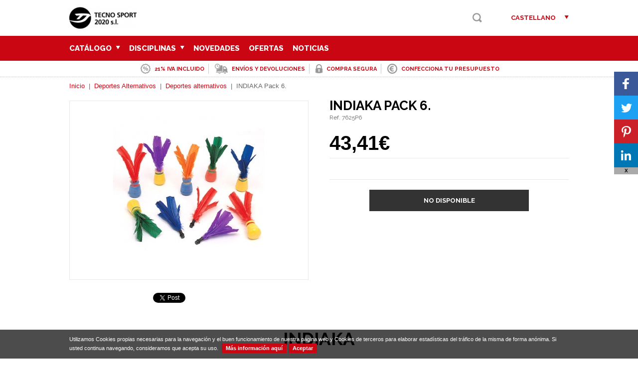

--- FILE ---
content_type: text/html; charset=windows-1252
request_url: https://www.tecnosports.com/es/deportes-alternativos/deportes-alternativos/indiaka-pack-6
body_size: 18741
content:
<!DOCTYPE html>
<html class="no-js" lang="es" dir="ltr">
<head>
	<meta charset="windows-1252">
	<title>INDIAKA Pack 6.</title>
	<link href="/media/tecno/personalizacion/2_Favicon.1742653963.ico" rel="shortcut icon" type="image/x-icon">	<meta name="description" content="Indiaka de plumas naturales. Material deporte escuela. Material psicomotricidad">

	<link rel="alternate" hreflang="ca" href="https://www.tecnosports.com/cat/esports-alternatius/esports-alternatius/indiaka-pack-6" />	
	<meta name="robots" content="index, follow">
	<meta name="google" content="notranslate">
	<meta name="theme-color" content="#CA0612">

	<meta property="og:title" content="INDIAKA Pack 6.">
	<meta property="og:description" content="Indiaka de plumas naturales. Material deporte escuela. Material psicomotricidad">
	<meta property="og:url" content="https://www.tecnosports.com/es/deportes-alternativos/deportes-alternativos/indiaka-pack-6">
	<meta property="og:image" content="https://www.tecnosports.com/img/tecno/1136/1742653937/indiaka-pack-6.jpg">	<link rel="image_src" href="https://www.tecnosports.com/img/tecno/1136/1742653937/indiaka-pack-6.jpg">

	<meta name="twitter:title" content="INDIAKA Pack 6.">
	<meta name="twitter:description" content="Indiaka de plumas naturales. Material deporte escuela. Material psicomotricidad">
	<meta name="twitter:image" content="https://www.tecnosports.com/img/tecno/1136/1742653937/indiaka-pack-6.jpg"><meta name="twitter:image:src" content="https://www.tecnosports.com/img/tecno/1136/1742653937/indiaka-pack-6.jpg">	<meta name="twitter:url" content="https://www.tecnosports.com/es/deportes-alternativos/deportes-alternativos/indiaka-pack-6">
	<meta name="twitter:card" content="summary_large_image">
	<meta name="twitter:site" content="">

	<link rel="stylesheet" href="https://fonts.googleapis.com/css?family=Raleway:300,400,500,600,700,800">
	<link rel="stylesheet" href="/style/main_1742654350.css" id="maincss">
	<link rel="stylesheet" href="/js/plugin/jquery.sidr.dark_1742653490.css">
	<link rel="stylesheet" href="/js/plugin/magnific-popup-0.9.0.min_1742653490.css">
	<meta name="viewport" content="width=device-width, initial-scale=1"><link rel="stylesheet" href="/style/responsive_1742654350.css">		<style>
			.mfp-gallery .mfp-image-holder .mfp-content { max-width: calc(100% - 120px); }
			.mfp-gallery .mfp-image-holder .mfp-figure { margin: 20px; }
			.mfp-gallery .mfp-image-holder .mfp-figure:after { background: #ffffff; }
		</style>
	<!--[if lt IE 9]><script src="//html5shim.googlecode.com/svn/trunk/html5.js"></script><![endif]-->
	
	</head><body id="es" class="page-articulos-detalle">
	    <script>
  var head=document.getElementsByTagName("head")[0];
  var script=document.createElement("script");
  script.src="https://www.googletagmanager.com/gtag/js?id=G-7BXLFGQ376";
  script.type="text/javascript";
  script.async=true;
  script.defer=true;
  head.appendChild(script);
  window.dataLayer = window.dataLayer || [];
  function gtag(){ dataLayer.push(arguments); }
  gtag('js', new Date());
  gtag('config', 'G-7BXLFGQ376');
</script>
    <div id="fb-root"></div>
            <script async defer crossorigin="anonymous" src="https://connect.facebook.net/es_ES/sdk.js#xfbml=1&version=v12.0&appId=390546587953064&autoLogAppEvents=1" nonce="yOWHtLfI"></script>
        
    <script>
        (function(d, s, id) {
        	// prepare scripts
        	var js, fjs = d.getElementsByTagName(s)[0];
        	if (d.getElementById(id)) return;
            // tweet
            js = d.createElement(s); 
            js.src = "//platform.twitter.com/widgets.js";
            js.async = true;
            fjs.parentNode.insertBefore(js, fjs);
        }(document, "script", "facebook-jssdk"));
    </script>
	<div id="main">
		<header>
	<div class="wrapper">
					<a href="/es/index.html" title="Tecno Sport">
				<img src="/media/tecno/image/personalizacion/2_Logo.1742653962.png" class="logo nomobile" alt="Tecno Sport" title="Tecno Sport" />
								<span class="logomini">
					<img src="/media/tecno/image/personalizacion/2_LogoMini.1742653962.png" alt="Tecno Sport" title="Tecno Sport" />
				</span>
							</a>
				<div class="topper right">
			<ul class="font upper left">
				<li class="left"><a href="#" class="icon lens" title="Buscar" id="open-search"></a><form class="none" id="form-predictive" action="/es/resultados-busqueda.html"><a href="#" class="icon lens" title="Buscar"></a><input type="text" name="search" value=""></form></li>
																				<div class="langs right"><a href="#" title="Castellano" class="lang">Castellano</a><div class="lang-sub"><a href="/cat/esports-alternatius/esports-alternatius/indiaka-pack-6" title="Català">Català</a></div></div>			</ul>
			<div id="mobile-header" class="noweb yesmobile right">
				<a id="responsive-menu-button" href="#sidr-main" class="font upper"><span>Menú</span><i></i></a>
			</div>
		</div>
	</div>
</header>
<div class="layout-header" id="layout-cesta-top">
	<div class="triangle"></div>
	<div class="cesta-header">
		<div class="cesta-title upper font">Cesta de la compra <span class="cesta-top">(0)</span></div>
		<div class="cesta-list">
			<a href="#" class="cesta-up cesta-arrow active"><i></i></a>
			<div class="cesta-objects">
				<ul>
								</ul>
			</div>
			<a href="#" class="cesta-down cesta-arrow active"><i></i></a>
		</div>
		<div class="cesta-amount clear overflow"><b>Total: <span>0,00</span> &euro;</b><br />IVA incluido</div>
		<a href="/es/cesta.html" class="btn font" title="Ir a la cesta">Ir a la cesta</a>
	</div>
</div><div class="layout-header" id="layout-predictive">
	<!-- Predictive -->
</div><div class="layout-header" id="layout-login-top">
	<div class="triangle"></div>
	<div class="login-header">
		<div id="login-form" class="forms">
			<div class="login-title upper font">Iniciar Sesión</div>
			<div class="login-content">
				<form action="login" class="form-login" id="login">
					<input type="hidden" name="URI" value="/es/deportes-alternativos/deportes-alternativos/indiaka-pack-6">
					<input type="hidden" name="Idioma" value="es">
					<input type="hidden" name="Redirect" value="">
				</form>
			</div>
		</div>
		<div id="recovery-form" class="forms none">
			<div class="login-title upper font">Recordar Contraseña</div>
			<div class="login-content">
				<form action="recovery" class="form-recovery" id="recovery">
					<input type="hidden" name="URI" value="/es/deportes-alternativos/deportes-alternativos/indiaka-pack-6">
					<input type="hidden" name="Idioma" value="es">
				</form>
			</div>
		</div>
		<div id="register-form" class="forms none">
			<div class="login-title upper font">Registrar Cuenta</div>
			<div class="login-content">
				<form action="register" class="form-register" id="register">
					<input type="hidden" name="URI" value="/es/deportes-alternativos/deportes-alternativos/indiaka-pack-6">
					<input type="hidden" name="Idioma" value="es">
				</form>
			</div>
		</div>
	</div>
</div>
		<div id="cabecera" class="interior">
	<nav class="menubg nomobile navigation">
	<ul class="wrapper upper">
		<li class="noweb"><a href="/es/deportes-alternativos/deportes-alternativos/indiaka-pack-6" class="font extrabold" title="Castellano">Castellano</a></li><li class="noweb"><a href="/cat/esports-alternatius/esports-alternatius/indiaka-pack-6" class="font extrabold" title="Català">Català</a></li>				<li class="left"><a href="/es/articulos.html" title="Catálogo" class="font extrabold ">Catálogo <span class="icon arrownav"></span></a><ul class="submenu menubg"><div class="left"><li class=""><a href="/es/atletismo" title="Atletismo" class="font extrabold  ">Atletismo</a></li><li class=""><a href="/es/balones" title="Balones" class="font extrabold  ">Balones</a></li><li class=""><a href="/es/deportes-alternativos" title="Deportes Alternativos" class="font extrabold  ">Deportes Alternativos</a></li><li class=""><a href="/es/deportes-con-raquetas" title="Deportes con Raquetas" class="font extrabold  ">Deportes con Raquetas</a></li><li class=""><a href="/es/deportes-de-invierno" title="Deportes de Invierno" class="font extrabold  ">Deportes de Invierno</a></li><li class=""><a href="/es/equipamiento-entreno" title="Equipamiento Entreno" class="font extrabold  ">Equipamiento Entreno</a></li><li class=""><a href="/es/espacio-infantil" title="Espacio Infantil" class="font extrabold  ">Espacio Infantil</a></li><li class=""><a href="/es/fitness-body-building" title="Fitness & Body Building" class="font extrabold  ">Fitness & Body Building</a></li><li class=""><a href="/es/gimnasia-ritmica" title="Gimnasia Rítmica" class="font extrabold  ">Gimnasia Rítmica</a></li><li class=""><a href="/es/gimnasio" title="Gimnasio" class="font extrabold  ">Gimnasio</a></li><li class=""><a href="/es/instalaciones-deportivas" title="Instalaciones Deportivas" class="font extrabold  ">Instalaciones Deportivas</a></li><li class=""><a href="/es/piscina" title="Piscina" class="font extrabold  ">Piscina</a></li><li class=""><a href="/es/psicomotricidad" title="Psicomotricidad" class="font extrabold  ">Psicomotricidad</a></li><li class=""><a href="/es/textil-y-complementos" title="Textil y Complementos" class="font extrabold  ">Textil y Complementos</a></li></div></ul></li><li class="left"><a href="/es/disciplinas" class="font extrabold " title="Disciplinas">Disciplinas <span class="icon arrownav"></span><ul class="submenu menubg"><div class="left"><li><a href="/es/disciplina/artes-marciales" class="font extrabold " title="Artes marciales">Artes marciales</a></li><li><a href="/es/disciplina/atletismo" class="font extrabold " title="Atletismo">Atletismo</a></li><li><a href="/es/disciplina/baloncesto" class="font extrabold " title="Baloncesto">Baloncesto</a></li><li><a href="/es/disciplina/baseball" class="font extrabold " title="Baseball">Baseball</a></li><li><a href="/es/disciplina/basket" class="font extrabold " title="Basket">Basket</a></li><li><a href="/es/disciplina/badminton" class="font extrabold " title="Bádminton">Bádminton</a></li><li><a href="/es/disciplina/entrenamiento-funcional" class="font extrabold " title="Entrenamiento Funcional">Entrenamiento Funcional</a></li><li><a href="/es/disciplina/espacio-infantil" class="font extrabold " title="Espacio Infantil">Espacio Infantil</a></li><li><a href="/es/disciplina/esqui-y-deportes-de-invierno" class="font extrabold " title="Esquí y deportes de Invierno">Esquí y deportes de Invierno</a></li><li><a href="/es/disciplina/fitness" class="font extrabold " title="Fitness">Fitness</a></li><li><a href="/es/disciplina/futbol-playa" class="font extrabold " title="Futbol playa">Futbol playa</a></li><li><a href="/es/disciplina/futbol" class="font extrabold " title="Fútbol">Fútbol</a></li><li><a href="/es/disciplina/futbol-7" class="font extrabold " title="Fútbol 7">Fútbol 7</a></li><li><a href="/es/disciplina/futbol-americano" class="font extrabold " title="Fútbol Americano">Fútbol Americano</a></li><li><a href="/es/disciplina/futbol-sala" class="font extrabold " title="Fútbol Sala">Fútbol Sala</a></li><li><a href="/es/disciplina/gimnasia-ritmica" class="font extrabold " title="Gimnasia Rítmica">Gimnasia Rítmica</a></li><li><a href="/es/disciplina/gimnasio" class="font extrabold " title="Gimnasio">Gimnasio</a></li></div><div class="right"><li><a href="/es/disciplina/halterofilia" class="font extrabold " title="Halterofilia">Halterofilia</a></li><li><a href="/es/disciplina/handbol" class="font extrabold " title="Handbol">Handbol</a></li><li><a href="/es/disciplina/korfball" class="font extrabold " title="Korfball">Korfball</a></li><li><a href="/es/disciplina/multisport" class="font extrabold " title="Multisport">Multisport</a></li><li><a href="/es/disciplina/natacion" class="font extrabold " title="Natación">Natación</a></li><li><a href="/es/disciplina/padel" class="font extrabold " title="Padel">Padel</a></li><li><a href="/es/disciplina/pilates" class="font extrabold " title="Pilates">Pilates</a></li><li><a href="/es/disciplina/psicomotricidad" class="font extrabold " title="Psicomotricidad">Psicomotricidad</a></li><li><a href="/es/disciplina/rugby" class="font extrabold " title="Rugby">Rugby</a></li><li><a href="/es/disciplina/squash" class="font extrabold " title="Squash">Squash</a></li><li><a href="/es/disciplina/street-hockey" class="font extrabold " title="Street hockey">Street hockey</a></li><li><a href="/es/disciplina/tenis" class="font extrabold " title="Tenis">Tenis</a></li><li><a href="/es/disciplina/tenis-de-mesa" class="font extrabold " title="Tenis de Mesa">Tenis de Mesa</a></li><li><a href="/es/disciplina/voleibol" class="font extrabold " title="Voleibol">Voleibol</a></li><li><a href="/es/disciplina/voleibol-playa" class="font extrabold " title="Voleibol playa">Voleibol playa</a></li><li><a href="/es/disciplina/waterpolo" class="font extrabold " title="Waterpolo">Waterpolo</a></li></div></ul></li><li class="left"><a href="/es/novedades" class="font extrabold " title="Novedades">Novedades</a></li><li class="left"><a href="/es/ofertas" class="font extrabold " title="Ofertas">Ofertas</a></li><li class="left"><a href="/es/noticias.html" class="font extrabold " title="Noticias">Noticias</a></li>	</ul>
</nav>
<ul class="wrapper clear info-top"><li class="color upper font bold"><a rel="nofollow" href="/es/ayuda.html" title="21% IVA incluido"><img src="/media/tecno/image/contenidos_superior/1_Icono.1742653961.png" alt="21% IVA incluido" title="21% IVA incluido" class="left" /><span class="left">21% IVA incluido</span></a></li><li class="color upper font bold"><a rel="nofollow" href="/es/devoluciones.html" title="Envíos y devoluciones"><img src="/media/tecno/image/contenidos_superior/2_Icono.1742653961.png" alt="Envíos y devoluciones" title="Envíos y devoluciones" class="left" /><span class="left">Envíos y devoluciones</span></a></li><li class="color upper font bold"><a rel="nofollow" href="/es/compra-segura.html" title="Compra segura"><img src="/media/tecno/image/contenidos_superior/3_Icono.1742653961.png" alt="Compra segura" title="Compra segura" class="left" /><span class="left">Compra segura</span></a></li><li class="color upper font bold"><a rel="nofollow" href="/es/presupuesto.html" title="Confecciona tu presupuesto"><img src="/media/tecno/image/contenidos_superior/4_Icono.1742653961.png" alt="Confecciona tu presupuesto" title="Confecciona tu presupuesto" class="left" /><span class="left">Confecciona tu presupuesto</span></a></li></ul></div>
<div class="wrapper clear">
	<div class="clear migas">
	<span typeof="v:Breadcrumb"><a href="/es/index.html" rel="v:url" property="v:title" title="Inicio">Inicio</a></span> &nbsp;|&nbsp; <span typeof="v:Breadcrumb"><a href="/es/deportes-alternativos" rel="v:url" property="v:title" title="Deportes Alternativos">Deportes Alternativos</a></span> &nbsp;|&nbsp; <span typeof="v:Breadcrumb"><a href="/es/deportes-alternativos/deportes-alternativos" rel="v:url" property="v:title" title="Deportes alternativos">Deportes alternativos</a></span> &nbsp;|&nbsp; <span>INDIAKA Pack 6.</span></div>	<div class="clear contents" itemscope itemtype="http://schema.org/Product">
		<div class="articulo-detalle clear">
			<div class="titular">
				<h1 class="font upper bold" itemprop="name">INDIAKA Pack 6.</h1>
				<h4>Ref. 7625P6</h4>
				
			</div>
			<div class="left fotografia">
				<div class="zoomer"><a href="/media/tecno/image/articulos/1136_Foto.1742653937.jpg" rel="nofollow" title="INDIAKA Pack 6." class="ajax-zoom image-magnific"><img src="/img/tecno/1136/1742653960/indiaka-pack-6.jpg" alt="INDIAKA Pack 6." title="INDIAKA Pack 6." data-width="352" data-height="352" class="zoom-foto" /></a></div>
				
				<div class="shares clear">
					<div class="left fb">
						<div class="fb-like" data-href="https://www.tecnosports.com/es/deportes-alternativos/deportes-alternativos/indiaka-pack-6" data-width="113" data-layout="button_count" data-action="like" data-show-faces="false" data-share="false"></div>
					</div>
					<div class="left tw">
						<a href="https://twitter.com/share" class="twitter-share-button" data-url="https://www.tecnosports.com/es/deportes-alternativos/deportes-alternativos/indiaka-pack-6" data-lang="es">Twittear</a>
					</div>
					<!-- <div class="left gp">
						<div class="g-plusone" data-size="medium" data-href="https://www.tecnosports.com/es/deportes-alternativos/deportes-alternativos/indiaka-pack-6"></div>
					</div> -->
				</div>
			</div>
			<div class="left detail">
				<div class="prices clear">
					<div class="left">
						<div class="normal bold"><span class="big helvetica">43,41&euro;</span></div>
					</div>
					
				</div>
				<form class="stock-info" id="purchase">
					<input type="hidden" name="Id" value="1136">
					<input type="hidden" name="GiftData" value="">
					<div class="custom clear">
						
			<div class="clear custom-line">
				<div class="left">
					
				</div>
				
			</div>
		
					</div>
					<div class="tcenter clear anyadir">
						<span class="btn upper font bold nostock">No disponible</span>
					</div>
				</form>
			</div>
			<div class="clear description">
				
				<div class="notabs">	
					<div class="pestanya textos" id="tab-desc">
						<h2 class="font bold tcenter">INDIAKA </h2><div><p>Indiaka con base de foam y plumas naturales tintadas. Pack 6 unidades</p></div>
						
					</div>
					
				</div>
				
			<div class="titulo-block clear font bold upper">Artículos que te pueden interesar...</div>
			<div class="productos-populares-list productos-populares-interior clear">
				
        <div class="producto left">
            <div class="producto-foto">
                <a href="/es/deportes-alternativos/deportes-alternativos/indiaka-recambio-pluma" title="INDIAKA RECAMBIO PLUMA"><img src="/img/thumbs/tecno/250/1742653959/indiaka-recambio-pluma.jpg" alt="INDIAKA RECAMBIO PLUMA" title="INDIAKA RECAMBIO PLUMA" /></a>
            </div>
            <div class="info">
                <h3 class="font upper"><a href="/es/deportes-alternativos/deportes-alternativos/indiaka-recambio-pluma" title="INDIAKA RECAMBIO PLUMA">INDIAKA RECAMBIO PLUMA</a></h3>
                 <p><span><a href="/es/deportes-alternativos/deportes-alternativos" title="Deportes alternativos">Deportes alternativos</a></span></p>
            </div>
            <div class="clear bottom producto-pie">
                <span class="left font bold">3,46 &euro;</span>
                
            </div>
        </div>
    
        <div class="producto left">
            <div class="producto-foto">
                <a href="/es/deportes-alternativos/deportes-alternativos/cesta-multibasket" title="CESTA MULTIBASKET"><img src="/img/thumbs/tecno/1427/1742653959/cesta-multibasket.jpg" alt="CESTA MULTIBASKET" title="CESTA MULTIBASKET" /></a>
            </div>
            <div class="info">
                <h3 class="font upper"><a href="/es/deportes-alternativos/deportes-alternativos/cesta-multibasket" title="CESTA MULTIBASKET">CESTA MULTIBASKET</a></h3>
                 <p><span><a href="/es/deportes-alternativos/deportes-alternativos" title="Deportes alternativos">Deportes alternativos</a></span></p>
            </div>
            <div class="clear bottom producto-pie">
                <span class="left font bold">38,12 &euro;</span>
                
            </div>
        </div>
    
        <div class="producto left">
            <div class="producto-foto">
                <a href="/es/deportes-alternativos/deportes-alternativos/mazaball" title="MAZABALL"><img src="/img/thumbs/tecno/1401/1742653959/mazaball.jpg" alt="MAZABALL" title="MAZABALL" /></a>
            </div>
            <div class="info">
                <h3 class="font upper"><a href="/es/deportes-alternativos/deportes-alternativos/mazaball" title="MAZABALL">MAZABALL</a></h3>
                 <p><span><a href="/es/deportes-alternativos/deportes-alternativos" title="Deportes alternativos">Deportes alternativos</a></span></p>
            </div>
            <div class="clear bottom producto-pie">
                <span class="left font bold">130,86 &euro;</span>
                
            </div>
        </div>
    
        <div class="producto left">
            <div class="producto-foto">
                <a href="/es/deportes-alternativos/deportes-alternativos/sacos-para-carreras" title="SACOS PARA CARRERAS"><img src="/img/thumbs/tecno/1164/1742653959/sacos-para-carreras.jpg" alt="SACOS PARA CARRERAS" title="SACOS PARA CARRERAS" /></a>
            </div>
            <div class="info">
                <h3 class="font upper"><a href="/es/deportes-alternativos/deportes-alternativos/sacos-para-carreras" title="SACOS PARA CARRERAS">SACOS PARA CARRERAS</a></h3>
                 <p><span><a href="/es/deportes-alternativos/deportes-alternativos" title="Deportes alternativos">Deportes alternativos</a></span></p>
            </div>
            <div class="clear bottom producto-pie">
                <span class="left font bold">32,31 &euro;</span>
                
            </div>
        </div>
    
			</div>
						
				
		<div class="titulo-block clear font bold upper">Otros usuarios que se interesaron este artículo también compraron...</div>
		<div class="productos-populares-list productos-populares-interior clear">
			
        <div class="producto left">
            <div class="producto-foto">
                <a href="/es/deportes-alternativos/deportes-alternativos/petanca-infantil" title="PETANCA INFANTIL"><img src="/img/thumbs/tecno/1770/1742653959/petanca-infantil.jpg" alt="PETANCA INFANTIL" title="PETANCA INFANTIL" /></a>
            </div>
            <div class="info">
                <h3 class="font upper"><a href="/es/deportes-alternativos/deportes-alternativos/petanca-infantil" title="PETANCA INFANTIL">PETANCA INFANTIL</a></h3>
                 <p><span><a href="/es/deportes-alternativos/deportes-alternativos" title="Deportes alternativos">Deportes alternativos</a></span></p>
            </div>
            <div class="clear bottom producto-pie">
                <span class="left font bold">5,20 &euro;</span>
                
            </div>
        </div>
    
        <div class="producto left">
            <div class="producto-foto">
                <a href="/es/deportes-alternativos/deportes-alternativos/porteria-lanzamiento-discos" title="PORTERÍA LANZAMIENTO DISCOS"><img src="/img/thumbs/tecno/1402/1742653959/porteria-lanzamiento-discos.jpg" alt="PORTERÍA LANZAMIENTO DISCOS" title="PORTERÍA LANZAMIENTO DISCOS" /></a>
            </div>
            <div class="info">
                <h3 class="font upper"><a href="/es/deportes-alternativos/deportes-alternativos/porteria-lanzamiento-discos" title="PORTERÍA LANZAMIENTO DISCOS">PORTERÍA LANZAMIENTO DISCOS</a></h3>
                 <p><span><a href="/es/deportes-alternativos/deportes-alternativos" title="Deportes alternativos">Deportes alternativos</a></span></p>
            </div>
            <div class="clear bottom producto-pie">
                <span class="left font bold">42,70 &euro;</span>
                
            </div>
        </div>
    
        <div class="producto left">
            <div class="producto-foto">
                <a href="/es/fitness-body-building/mancuernas-de-vinilo/mancuernas-de-neopreno-1-kg" title="Mancuernas de neopreno. 1 Kg"><img src="/img/thumbs/tecno/1321/1742653959/mancuernas-de-neopreno-1-kg.jpg" alt="Mancuernas de neopreno. 1 Kg" title="Mancuernas de neopreno. 1 Kg" /></a>
            </div>
            <div class="info">
                <h3 class="font upper"><a href="/es/fitness-body-building/mancuernas-de-vinilo/mancuernas-de-neopreno-1-kg" title="Mancuernas de neopreno. 1 Kg">Mancuernas de neopreno. 1 Kg</a></h3>
                 <p><span><a href="/es/fitness-body-building/mancuernas-de-vinilo" title="Mancuernas de Vinilo">Mancuernas de Vinilo</a></span></p>
            </div>
            <div class="clear bottom producto-pie">
                <span class="left font bold">7,56 &euro;</span>
                
            </div>
        </div>
    
        <div class="producto left">
            <div class="producto-foto">
                <a href="/es/fitness-body-building/pelotas-sensoriales/pelota-sensorial-75-mm" title="Pelota sensorial. 75 mm"><img src="/img/thumbs/tecno/583/1742653959/pelota-sensorial-75-mm.jpg" alt="Pelota sensorial. 75 mm" title="Pelota sensorial. 75 mm" /></a>
            </div>
            <div class="info">
                <h3 class="font upper"><a href="/es/fitness-body-building/pelotas-sensoriales/pelota-sensorial-75-mm" title="Pelota sensorial. 75 mm">Pelota sensorial. 75 mm</a></h3>
                 <p><span><a href="/es/fitness-body-building/pelotas-sensoriales" title="Pelotas Sensoriales">Pelotas Sensoriales</a></span></p>
            </div>
            <div class="clear bottom producto-pie">
                <span class="left font bold">4,03 &euro;</span>
                
            </div>
        </div>
    
		</div>
	
				
				
			<div id="anchor-comments">
				<div class="titulo-block clear font bold upper">Opiniones de los usuarios</div>
				<div class="fb-comments" data-href="https://www.tecnosports.com/es/deportes-alternativos/deportes-alternativos/indiaka-pack-6" data-width="1002" data-numposts="5" data-colorscheme="light"></div>
			</div>
		
			</div>
			
		<div class="articulo-resumen wrapper">
			<div class="ar-foto"><img src="/media/tecno/image/articulos/mini/1136_Foto.1742653959.jpg" alt="INDIAKA Pack 6." title="INDIAKA Pack 6." /></div>
			<div class="left">
				<h3 class="font upper bold">INDIAKA Pack 6.</h3>
				<form class="ar-info clear overflow">
					<input type="hidden" name="Id" value="1136">
					<input type="hidden" name="Unidades" value="1">
					<input type="hidden" name="GiftData" value="">
					<div class="prices left"><div class="normal bold"><span class="big helvetica">43,41&euro;</span></div></div>
					
					<a href="#" title="No disponible" class="btn upper font bold right nostock">No disponible</a>
				</form>
			</div>
		</div>
		<div class="articulo-mini-chart none">
			<h3 class="font upper bold">INDIAKA Pack 6.</h3>
			<div class="ar-foto"><img src="/media/tecno/image/articulos/mini/1136_Foto.1742653959.jpg" alt="INDIAKA Pack 6." title="INDIAKA Pack 6." /></div>
			<div class="normal bold"><span class="big helvetica">43,41&euro;</span></div>
		</div>
	
		</div>
	</div></div>
<div class="banners-bottom clear interior"></div>
	</div>
	<footer class="clear">
		<div class="footer"></div>
</footer>
	<div id="cookies"></div><a href="#" class="back-to-top"></a>
<div class="loader">
	<img src="/img/loading.1742653481.gif" alt="Cargando..." title="Cargando..." />
</div>
<div class="alert">
	<div class="alerta">
		<img src="/media/tecno/image/personalizacion/2_Logo.1742653962.png" alt="Tecno Sport" title="Tecno Sport" class="alert-logo" />
		<div></div>
		<span class="dismiss">x</span>
	</div>
</div>
<div class="share-plugin right">
	<a class="icon-svc-facebook" target="_blank" href="https://www.facebook.com/sharer/sharer.php?u=https://www.tecnosports.com/es/deportes-alternativos/deportes-alternativos/indiaka-pack-6">
		<span class="icon-wrapper"><svg xmlns="http://www.w3.org/2000/svg" xmlns:xlink="http://www.w3.org/1999/xlink" viewBox="0 0 32 32" title="Facebook" alt="Facebook" class="share-btn"><g><path d="M22 5.16c-.406-.054-1.806-.16-3.43-.16-3.4 0-5.733 1.825-5.733 5.17v2.882H9v3.913h3.837V27h4.604V16.965h3.823l.587-3.913h-4.41v-2.5c0-1.123.347-1.903 2.198-1.903H22V5.16z" fill-rule="evenodd"></path></g></svg></span>
	</a>
	<a class="icon-svc-twitter" target="_blank" href="https://twitter.com/intent/tweet?source=tweetbutton&text=INDIAKA Pack 6.&url=https://www.tecnosports.com/es/deportes-alternativos/deportes-alternativos/indiaka-pack-6">
		<span class="icon-wrapper"><svg xmlns="http://www.w3.org/2000/svg" xmlns:xlink="http://www.w3.org/1999/xlink" viewBox="0 0 32 32" title="Twitter" alt="Twitter" class="share-btn"><g><path d="M27.996 10.116c-.81.36-1.68.602-2.592.71a4.526 4.526 0 0 0 1.984-2.496 9.037 9.037 0 0 1-2.866 1.095 4.513 4.513 0 0 0-7.69 4.116 12.81 12.81 0 0 1-9.3-4.715 4.49 4.49 0 0 0-.612 2.27 4.51 4.51 0 0 0 2.008 3.755 4.495 4.495 0 0 1-2.044-.564v.057a4.515 4.515 0 0 0 3.62 4.425 4.52 4.52 0 0 1-2.04.077 4.517 4.517 0 0 0 4.217 3.134 9.055 9.055 0 0 1-5.604 1.93A9.18 9.18 0 0 1 6 23.85a12.773 12.773 0 0 0 6.918 2.027c8.3 0 12.84-6.876 12.84-12.84 0-.195-.005-.39-.014-.583a9.172 9.172 0 0 0 2.252-2.336" fill-rule="evenodd"></path></g></svg></span>
	</a>
	<a class="icon-svc-pinterest" target="_blank" href="https://pinterest.com/pin/create/button/?url=https://www.tecnosports.com/es/deportes-alternativos/deportes-alternativos/indiaka-pack-6&media=https://www.tecnosports.com/img/tecno/1136/1742653937/indiaka-pack-6.jpg&description=Indiaka de plumas naturales. Material deporte escuela. Material psicomotricidad">
		<span class="icon-wrapper"><svg xmlns="http://www.w3.org/2000/svg" xmlns:xlink="http://www.w3.org/1999/xlink" viewBox="0 0 32 32" title="Pinterest" alt="Pinterest" class="share-btn"><g><path d="M7 13.252c0 1.81.772 4.45 2.895 5.045.074.014.178.04.252.04.49 0 .772-1.27.772-1.63 0-.428-1.174-1.34-1.174-3.123 0-3.705 3.028-6.33 6.947-6.33 3.37 0 5.863 1.782 5.863 5.058 0 2.446-1.054 7.035-4.468 7.035-1.232 0-2.286-.83-2.286-2.018 0-1.742 1.307-3.43 1.307-5.225 0-1.092-.67-1.977-1.916-1.977-1.692 0-2.732 1.77-2.732 3.165 0 .774.104 1.63.476 2.336-.683 2.736-2.08 6.814-2.08 9.633 0 .87.135 1.728.224 2.6l.134.137.207-.07c2.494-3.178 2.405-3.8 3.533-7.96.61 1.077 2.182 1.658 3.43 1.658 5.254 0 7.614-4.77 7.614-9.067C26 7.987 21.755 5 17.094 5 12.017 5 7 8.15 7 13.252z" fill-rule="evenodd"></path></g></svg></span>
	</a>
	<a class="icon-svc-linkedin" target="_blank" href="https://www.linkedin.com/shareArticle?mini=true&url=https://www.tecnosports.com/es/deportes-alternativos/deportes-alternativos/indiaka-pack-6&title=INDIAKA Pack 6.&summary=Indiaka de plumas naturales. Material deporte escuela. Material psicomotricidad&source=">
		<span class="icon-wrapper"><svg xmlns="http://www.w3.org/2000/svg" xmlns:xlink="http://www.w3.org/1999/xlink" viewBox="0 0 32 32" title="LinkedIn" alt="LinkedIn" class="share-btn"><g><path d="M26 25.963h-4.185v-6.55c0-1.56-.027-3.57-2.175-3.57-2.18 0-2.51 1.7-2.51 3.46v6.66h-4.182V12.495h4.012v1.84h.058c.558-1.058 1.924-2.174 3.96-2.174 4.24 0 5.022 2.79 5.022 6.417v7.386zM8.23 10.655a2.426 2.426 0 0 1 0-4.855 2.427 2.427 0 0 1 0 4.855zm-2.098 1.84h4.19v13.468h-4.19V12.495z" fill-rule="evenodd"></path></g></svg></span>
	</a>
		<span class="close">X</span>
</div>
	<script src="/js/lib/jquery-1.11.2.min_1742653490.js"></script>
<script src="/js/plugin/jquery.sidr.min_1742653490.js"></script>
<script type="text/javascript">
	var loadRecaptcha = function() {
		if($("#g-recaptcha").length>0){
			grecaptcha.render(
				document.getElementById("g-recaptcha"),
				{ "sitekey" : " 6Lfu-xEUAAAAABfEYb9Qi5Bq6PlIdOaceXctK8lE" }
			);
		}
	};
</script>
<script src="//www.google.com/recaptcha/api.js?onload=loadRecaptcha&render=explicit&hl=es" async defer></script><script src="/js/plugin/magnific-popup-0.9.0.min_1742653490.js"></script>
<script src="/js/plugin/jquery.rating_1742653490.js"></script>
<script src="/js/plugin/masonry-3.3.0.min_1742653490.js"></script>
<script src="/js/plugin/imagesloaded-3.1.8.min_1742653490.js"></script>
<script>
	$(function(){
		var Idioma = 'es';
		var isMobile = '';
		var isTablet = '';
		/* SystemOS Detection */ if(navigator.userAgent.indexOf("iPad") != -1){ $("html").addClass("ipad"); } else if(navigator.userAgent.indexOf("Mac") != -1){ $("html").addClass("mac-os"); } else if(navigator.userAgent.indexOf("Linux") != -1){ $("html").addClass("linux"); } else { $("html").addClass("windows"); } /* Navigator Detection */ if(navigator.userAgent.indexOf("Opera") != -1){ $("html").addClass("opera"); } else if(navigator.userAgent.indexOf("Chrome") != -1){ $("html").addClass("chrome"); } else if(navigator.userAgent.indexOf("Safari") != -1){ $("html").addClass("safari"); } else if(navigator.userAgent.indexOf("MSIE") != -1){ $("html").addClass("ie"); if(navigator.userAgent.indexOf("MSIE 11") != -1){ $("html").addClass("ie11"); } else if(navigator.userAgent.indexOf("MSIE 10") != -1){ $("html").addClass("ie10"); } else if(navigator.userAgent.indexOf("MSIE 9") != -1){ $("html").addClass("ie9"); } else if(navigator.userAgent.indexOf("MSIE 8") != -1){ $("html").addClass("ie8"); } else if(navigator.userAgent.indexOf("MSIE 7") != -1){ $("html").addClass("ie7"); } else if(navigator.userAgent.indexOf("MSIE 6") != -1){ $("html").addClass("ie6"); } } else if(navigator.userAgent.indexOf("Firefox") != -1){ $("html").addClass("firefox"); } /* Redeclarar Alert y Acciones del Layer */ var proxied = window.alert; window.alert = function(e){ /*return proxied.apply(this, arguments);*/ $(".alert .alerta").find("div:first").html(e); $(".alert").show(); }; $(document).keyup(function(e) { if(e.keyCode == 27){ if($(".alert").is(":visible")){ $(".alert").hide(); } } }); $("body,html").click(function(e){ if(e.target.className.toLowerCase().indexOf("alert") >= 0){ $(".alert").hide(); } }); $(document).on("click",".alert .close, .alert .dismiss",function(e){ e.preventDefault(); $(".alert").hide(); }); /* Helper Functions as PHP */ function numerico(valor){ cad = valor.toString(); for (var i=0; i<cad.length; i++) { var caracter = cad.charAt(i); if (caracter<"0" || caracter>"9") return false; } return true; } function stristr(haystack, needle, bool){ haystack += ''; var pos = haystack.toLowerCase().indexOf(needle.toLowerCase()); if (pos == -1) { return false; } else { if (bool) { return haystack.substr(0, pos); } else { return haystack.slice(pos); } } } function str_replace(search, position, replace, subject){ var f = search, r = replace, s = subject, p = position; var ra = r instanceof Array, sa = s instanceof Array, f = [].concat(f), r = [].concat(r), i = (s = [].concat(s)).length; while( j = 0, i-- ){ if( s[i] ){ while( s[p] = s[p].split( f[j] ).join( ra ? r[j] || "" : r[0] ), ++j in f){}; } }; return sa ? s : s[0]; } /* Global variables */ var currentLocation = window.location; var currentHash = currentLocation.hash.substring(1); var Spain = 199; /* Resize slider */ $(window).on("resize load", function(){ if($(".sld").length>0){ $(".sld").each(function(e,f){ if($(f).width() >= $(window).width()){ $(f).css({"margin-left":(0-($(f).width()/2))+"px"}).css({"left":"50%"}); } else { if($(f).width() < $(window).width() && $(window).width()<768){ $(f).css({"margin-left":(0-($(f).width()/2))+"px"}).css({"left":"50%"}); } else { $(f).css({"margin-left":"0px"}).css({"left":"0px"}); } } }); } }); /* Layouts Header */ $(".layout-trigger").click(function(e){ if($(this).attr("id") == "cesta-top" && $(".cesta-top").html().replace("(","").replace(")","") == "0"){ return true; } else { e.preventDefault(); var mydiv = $("#layout-"+$(this).attr("id")); var me = $(this); mydiv.css({top: me.offset().top + me.height() + 7, left: me.offset().left}).toggle(); } }); $(document).mouseup(function(e){ var layout = $(".layout-header"); if(!layout.is(e.target) && layout.has(e.target).length === 0){ layout.hide(); } }); /* Predictive */ var mypredictive = "#form-predictive input[name=search]"; var mypredictivefilts = {cat:0, mar:0}; $(mypredictive).keyup(function(e){ var pad = 0; if($(".langs").length) pad += $(".langs").width() + 20; var mydiv = $("#layout-predictive"); if($(mypredictive).val().length >= 3){ mydiv.css({top: $(mypredictive).offset().top + $(mypredictive).height() + 8, left: $(mypredictive).offset().left + pad}).toggle(); $.ajax({ type: "POST", url: "/ajax.php?ac=predictive&Idioma="+Idioma, data: "q=" + $(mypredictive).val(), success: function(data){ $("#layout-predictive").html(data); if(pad > 0) $("#layout-predictive .triangle").css("right","+="+pad); } }); $("#layout-predictive").show(); } else { $("#layout-predictive").hide(); } mypredictivefilts = {cat:0, mar:0}; }); $(document).on("click", "#form-predictive .lens", function(e){ e.preventDefault(); $("#form-predictive").submit(); }); $(document).on("click", "#layout-predictive .predictive-left .more", function(e){ e.preventDefault(); $(this).parent().parent().find(".predictive-item").removeClass("none"); $(this).parent().remove(); $("#layout-predictive .predictive-right .predictive-list").height( $("#layout-predictive").height() - 34); }); $(document).on("click", "#layout-predictive .predictive-left .filter", function(e){ e.preventDefault(); $(this).parent().siblings().removeClass("active"); if($(this).parent().hasClass("active")){ $(this).parent().removeClass("active"); mypredictivefilts[$(this).attr("data-type")] = 0; } else { $(this).parent().addClass("active"); mypredictivefilts[$(this).attr("data-type")] = $(this).attr("data-id"); } $.ajax({ type: "POST", url: "/ajax.php?ac=predictive&Idioma="+Idioma, data: "q=" + $(mypredictive).val() + "&r=1" + "&cat="+mypredictivefilts.cat + "&mar="+mypredictivefilts.mar, success: function(data){ $("#layout-predictive .predictive-right").html(data); } }); }); /* Login Top */ $(document).on("click", "#sidr-id-sidr-login", function(e){ e.preventDefault(); $.sidr("close","sidr-main",function(f){ $("#login-top a").click(); }); }); $(document).on("click", "#login-form .goto", function(e){ e.preventDefault(); $("#login-form").toggle(); $($(this).attr("href")).toggle(); $($(this).attr("href") + " input:first").focus(); }); $(document).on("click", ".header-login", function(e){ e.preventDefault(); $("#layout-login-top .form-login")[0].reset(); $("#layout-login-top .forms").hide(); $("#layout-login-top #login-form").show(); $("#layout-login-top #login-form input:first").focus(); $("#layout-login-top .form-recovery")[0].reset(); $("#layout-login-top .form-register")[0].reset(); }); $(document).on("click", ".go-to-login", function(e){ e.preventDefault(); $("#login-top a").click(); }); $(document).on("click", ".go-to-register", function(e){ e.preventDefault(); $("#login-top a").click(); $("a[href=#register-form]").click(); $("#register").find("input[type=text]")[0].focus(); }); /* Cesta Top */ var cestaMax = 2; var cestaLis = $(".cesta-objects ul li").length; var cestaLih = $(".cesta-objects ul li").outerHeight(); var cestaTop = parseInt($(".cesta-objects ul").css("top")); var cestaGo = 0; $(".cesta-list .cesta-up").hide(); if($(".cesta-objects ul li").length < cestaMax){ $(".cesta-list .cesta-down").replaceWith("<hr>"); } else { $(".cesta-list .cesta-down").click(function(e){ e.preventDefault(); cestaGo = parseInt($(".cesta-objects ul").css("top")); cestaGo -= cestaLih; $(".cesta-objects ul").animate({top: cestaGo + "px"}, 500, function(){ if(cestaGo < cestaTop){ $(".cesta-list .cesta-up").show(); } if(cestaGo == (cestaTop - ((cestaLis - cestaMax) * cestaLih))){ $(".cesta-list .cesta-down").hide(); $(".cesta-list").append("<hr>"); } }); }); $(".cesta-list .cesta-up").click(function(e){ e.preventDefault(); cestaGo = parseInt($(".cesta-objects ul").css("top")); cestaGo += cestaLih; $(".cesta-objects ul").animate({top: cestaGo + "px"}, 500, function(){ if(cestaGo == cestaTop){ $(".cesta-list .cesta-up").hide(); } $(".cesta-list .cesta-down").show(); $(".cesta-list hr").remove(); }); }); } /* Carrito (insertar) */ $(".cesta-add").click(function(e){ e.preventDefault(); var me = $(this); if(me.hasClass("disabled")){ if(me.attr("data-alert")!=""){ alert(me.attr("data-alert")); } return false; } else { $.ajax({ type: "POST", url: "/ajax.php?ac=cesta-add&Idioma="+Idioma, data: me.parents("form").serialize(), dataType: "json", success: function(data){ if(data != "0"){ $(".cesta-top").html("("+data["items"]+")"); $(".cesta-amount span").html(data["total"]); $(".cesta-objects ul").html(data["item"]); cestaLis++; } } }); var pos = me.offset(); $("body").before("<div class=\"articulo-aux\" style=\"top:"+pos.top+"px;left:"+pos.left+"px;\">"+$(".articulo-mini-chart").html()+"</div>"); var pos = $("#cesta-top").offset(); me.addClass("disabled"); $(".articulo-aux").animate( { left: pos.left, top: pos.top, width: "toggle", height: "toggle" }, 1000, function(){ $(this).remove(); me.removeClass("disabled"); $("#cesta-top").click(); location.href = "#"; } ); } }); /* Carrito (cambiar valores) */ function noPrice(price){ return price.replace("&euro;","").replace(",",".").trim(); } function reloadChekout(data){ $(".cesta-subtotalsin-val").html(data["subtotalsin"]); $(".cesta-subtotal-val").html(data["subtotal"]); $(".cesta-shipping-val").html(data["gastos"]); $(".cesta-discountvol-val").html(data["descuentovol"]); if(noPrice(data["descuentovol"])>0 || noPrice(data["descuentovol"])<0){$(".cesta-discountvol").show();}else{$(".cesta-discountvol").hide();} $(".cesta-base1-val").html(data["base1"]); if(noPrice(data["base1"])>0){$(".cesta-base1").show();}else{$(".cesta-base1").hide();} $(".cesta-vat1-val").html(data["iva1"]); if(noPrice(data["iva1"])>0){$(".cesta-vat1").show();}else{$(".cesta-vat1").hide();} $(".cesta-base2-val").html(data["base2"]); if(noPrice(data["base2"])>0){$(".cesta-base2").show();}else{$(".cesta-base2").hide();} $(".cesta-vat2-val").html(data["iva2"]); if(noPrice(data["iva2"])>0){$(".cesta-vat2").show();}else{$(".cesta-vat2").hide();} $(".cesta-base3-val").html(data["base3"]); if(noPrice(data["base3"])>0){$(".cesta-base3").show();}else{$(".cesta-base3").hide();} $(".cesta-vat3-val").html(data["iva3"]); if(noPrice(data["iva3"])>0){$(".cesta-vat3").show();}else{$(".cesta-vat3").hide();} $(".cesta-discount-val").html(data["descuento"]); if(noPrice(data["descuento"])>0 || noPrice(data["descuento"])<0){$(".cesta-discount").show();}else{$(".cesta-discount").hide();} $(".total em span").html(data["total"]); if(data["total"].replace(",",".")<0.01){ $(".checkout-form-mpag").hide(); $(".checkout-form-mpag input[name=Pay]").prop("checked",""); $(".checkout-form-mpag input[name=Pay]:first").prop("checked","checked"); } else { $(".checkout-form-mpag").show(); } } /* Carrito (eliminar) */ $(document).on("click",".cesta-del",function(e){ e.preventDefault(); var me = $(this); var lin = me.parents(".item-cesta"); $.ajax({ type: "POST", url: "/ajax.php?ac=cesta-del&Idioma="+Idioma, data: "Id="+lin.attr("data-lin"), dataType: "json", beforeSend: function(){ loader(1); }, success: function(data){ if(data != "0"){ lin.remove(); $(".cesta-top").html("("+data["items"]+")"); $(".cesta-amount span").html(data["total"]); $(".cesta-objects ul").html(data["item"]); cestaLis--; reloadChekout(data); if(data["items"] < 1){ location.href = data["location"]; } else { if($(".cesta-paso-1").length>0){ $(".cesta-paso-1").html(data["cesta1"]); } else if($(".cesta-paso-2").length>0){ $(".cesta-paso-2").html(data["cesta2"]); } } loader(0); if($(".checkout-data-facturacion").length){ $.ajax({ type: "POST", url: "/ajax.php?ac=check-gastos&Idioma="+Idioma, data: $(".checkout-data-facturacion").serialize() + "&" + $(".checkout-data-envio").serialize(), dataType: "json", beforeSend: function(){ loader(1); }, success: function(res){ reloadChekout(res); if($(".mandatory").length == 0) $(".info-pending").hide(); loader(0); } }); } } } }); }); /* Carrito (actualizar) */ $(document).on("change",".cesta-change-units",function(e){ e.preventDefault(); var me = $(this); var lin = me.parents(".item-cesta"); $.ajax({ type: "POST", url: "/ajax.php?ac=cesta-change&Idioma="+Idioma, data: "Id="+lin.attr("data-lin")+"&Ud="+me.val(), dataType: "json", beforeSend: function(){ loader(1); }, success: function(data){ if(data != "0"){ if($(".cesta-paso-1").length>0){ $(".cesta-paso-1").html(data["cesta1"]); } else if($(".cesta-paso-2").length>0){ $(".cesta-paso-2").html(data["cesta2"]); } $(".cesta-top").html("("+data["items"]+")"); $(".cesta-amount span").html(data["total"]); $(".cesta-objects ul").html(data["item"]); reloadChekout(data); if($(lin).hasClass("resumen-tr")){ $(lin).find(".td-tot b").html(data["pricesin"]); } else { $(lin).find(".td-tot b").html(data["price"]); } loader(0); } } }); }); /* H4 con estilo */ if($(".contents h4").length > 0){ $(".contents h4").each(function(y,h){ $(h).addClass("font"); }); } /* Buscador */ $("#open-search").click(function(e){ e.preventDefault(); $(this).hide(); $("#form-predictive").show(); $("#form-predictive").find("input").focus(); }); $("#form-predictive input").on("click",function(e){ $(this).select(); }); /* Share Plugin */ $(window).on("load",function(e){ if($(".share-plugin").height()>0){ if($(".share-plugin").width() >= $(window).width()){ $("body").css({"margin-bottom":$(".share-plugin").height()}); } else { $("body").css({"margin-bottom":0}); } } }); $(window).on("resize",function(e){ if($(".share-plugin").height()>0){ if($(".share-plugin").width() >= $(window).width()){ $("body").css({"margin-bottom":$(".share-plugin").height()}); $("#cookies").css({"bottom":$(".share-plugin").height()}); } else { $("body").css({"margin-bottom":0}); $("#cookies").css({"bottom":0}); } } }); /* Cookies */ if($("#cookies").length){ $.ajax({ type: "POST", url: "/ajax.php?ac=show-cookies&Idioma="+Idioma, data: "Idioma="+Idioma, dataType: "json", success: function(data){ $("#cookies").html(data["html"]); $("#cookies").css({"bottom":$(".share-plugin").height()}); $("footer").css({"padding-bottom":$("#cookies").height()}); if($(".share-plugin").width() >= $(window).width()){ $("#cookies").css({"bottom":$(".share-plugin").height()}); } else { $("#cookies").css({"bottom":0}); } $(document).on("click", "#cookies .accept", function(e){ e.preventDefault(); $.ajax({ type: "POST", url: "/ajax.php?ac=cookies", data: "Idioma="+Idioma, dataType: "html", success: function(data){ $("#cookies").remove(); $("footer").css({"padding-bottom":0}); } }); }); } }); } /* Reajustar iframe comments */ $(window).load(function(){ $(".fb-comments").each(function(e,d){ dwi = $(d).attr("data-width"); dwb = $("body").width() - 20; if(dwi > dwb){ $(d).attr("data-width",dwb).find("iframe").css("width",dwb); } }); }); $(window).on("load resize",function(){ $(".iframe-responsive").each(function(e,d){ dwi = $(d).attr("data-width"); dwb = $("body").width() - 20; if(dwi > dwb){ $(d).attr("data-width",dwb).css("width",dwb); } }); }); /* Reajustar iframe video */ $(window).on("load resize",function(){ $(".articulo-detalle-video iframe").each(function(e,d){ dwi = $(d).attr("width"); dwh = $(d).attr("height"); dwb = $(".articulo-detalle-video").width(); $(d).attr("width",dwb); $(d).attr("height",(dwb * dwh / dwi)); $(d).css({"visibility":"visible"}); }); }); /* Ajustar destacados home */ $(window).on("load resize",function(){ if($(".productos-home-destacados .producto-home-destacado").length>0){ $(".productos-home-destacados").css({"visibility":"hidden"}); var phdh = 0; $(".productos-home-destacados .producto-home-destacado").each(function(e,f){ if($(f).height() > phdh){ phdh = $(f).height(); } }); $(".productos-home-destacados .producto-home-destacado").height(phdh); $(".productos-home-destacados").css({"visibility":"visible"}); } }); /* Ajustar verticalmente el logo con los links de la cabecera */ $(window).on("load resize",function(){ $(".topper").css("padding-top",($(".logo").height() - $(".topper").height()) / 2).css("visibility","visible"); }); /* Acciones comunes formularios */ $(".selval").bind("focus",function(e){ $(this).select(); }); $(".no-copy-paste").bind("copy paste",function(e){ e.preventDefault(); }); /* Back to top button */ var btoffset = $(window).height(); var btFade = 500; var btDuration = 500; $(window).scroll(function(){ if($(this).scrollTop()>btoffset){ $(".back-to-top").fadeIn(btFade); } else { $(".back-to-top").fadeOut(btFade); } }); $(".back-to-top").click(function(e){ e.preventDefault(); $("html,body").animate({scrollTop: 0}, btDuration); return false; }); /* Special selects */ $(".special-select select").each(function(){ var title = $(this).attr("title"); if($("option:selected",this).val() != "") title = $("option:selected",this).text(); $(this).css({"z-index":10,"opacity":0,"-khtml-appearance":"none"}); $(this).after("<span class=\"selected\"><span>" + title + "</span><i></i></span>"); $(this).change(function(){ val = $("option:selected",this).text(); $(this).next().html("<span>"+val+"</span><i></i>"); }); }); /* Menu sticky */ var nav = $("nav"); var head = $("header"); $(window).scroll(function(){ if($(this).scrollTop() > head.height()){ nav.addClass("sticky"); } else { nav.removeClass("sticky"); } }); /* Detail sticky */ var detail = $(".articulo-resumen"); var ficha = $(".articulo-detalle .anyadir"); if(ficha.length > 0){ $(window).scroll(function(){ if($(this).scrollTop() > (ficha.offset().top - 50)){ detail.addClass("sticky"); } else { detail.removeClass("sticky"); } }); } /* Sidebar actions */ $(".sidebar .mas").click(function(e){ e.preventDefault(); $(this).parent().parent().find(".more").toggle("slow"); if($(this).hasClass("active")){ $(this).removeClass("active"); $(this).find("span").text($(this).attr("data-title")); } else { $(this).addClass("active"); $(this).find("span").text($(this).attr("data-alt")); } }); /* Thumbnails */ var ulwidth = $(".thumbnails ul").width(); var liwidth = 0; var linum = 0; $(".thumbnails ul li").each(function(e,f){ liwidth += $(f).outerWidth(true); linum++; }); var lipos = 0; var liparts = liwidth / linum; if(ulwidth > liwidth){ $(".thumbnails .bt").hide(); } else { $(".thumbnails ul").width(liwidth); $(".thumbnails .bt").click(function(e){ e.preventDefault(); /*if($(this).hasClass("prev")){ ligo = lipos + liparts; if((ligo + liparts) == liwidth) ligo = 0 - liwidth + liparts; } else { ligo = lipos - liparts; if(ligo == (0 - liwidth)) ligo = 0; } $(".thumbnails ul").animate({left: ligo + "px"}, 500); lipos = ligo;*/ if($(this).hasClass("prev")){ if(lipos < 0){ ligo = lipos + liparts; if((ligo + liparts) == liwidth) ligo = 0 - liwidth + liparts; $(".thumbnails ul").animate({left: ligo + "px"}, 500); lipos = ligo; } } else { if((liwidth + lipos) > ulwidth){ ligo = lipos - liparts; if(ligo == (0 - liwidth)) ligo = 0; $(".thumbnails ul").animate({left: ligo + "px"}, 500); lipos = ligo; } } }); } /* Loader */ function loader(e){ if(e > 0) $(".loader").show(); else $(".loader").hide(); } /* Login */ $(document).on("submit","#login",function(e){ var myform = "#"+$(this).prop("id"); var submit = 0; submit += checkField(myform,"Email"); submit += checkField(myform,"Password"); if(submit == 0){ $.ajax({ type: "POST", url: "/ajax.php?ac="+$(myform).attr("action")+"&Idioma="+Idioma, data: $(myform).serialize(), dataType: "json", beforeSend: function(){ loader(1); }, success: function(data){ if(data["error"] == "0"){ location.href = data["location"]; } else { alert(data["error"]); loader(0); } } }); } return false; }); /* Recovery */ $(document).on("submit","#recovery",function(e){ var myform = "#"+$(this).prop("id"); var submit = 0; submit += checkField(myform,"Email"); if(submit == 0){ $.ajax({ type: "POST", url: "/ajax.php?ac="+$(myform).attr("action")+"&Idioma="+Idioma, data: $(myform).serialize(), dataType: "json", beforeSend: function(){ loader(1); }, success: function(data){ alert(data["msg"]); loader(0); } }); } return false; }); /* Logout */ $(document).on("click",".logout",function(e){ e.preventDefault(); var me = $(this); $.ajax({ type: "POST", url: "/ajax.php?ac=logout&Idioma="+Idioma, data: "Idioma="+me.attr("data-id"), dataType: "json", beforeSend: function(){ loader(1); }, success: function(data){ if(data != "0"){ location.href = data["location"]; } else { alert("ERROR"); loader(0); } } }); return false; }); /* Register */ var formRegis = "#register"; $(document).on("change keydown","#register input[name=Email]",function(e){ $("#register input[name=Email]").removeClass("error"); $("#register .alertEmail").hide(); $("#register .formatEmail").hide(); $("#register .duplicateEmail").hide(); }); $(document).on("submit","#register",function(e){ var submit = 0; var myform = "#"+$(this).attr("id"); submit += checkField(myform, "Nombre"); submit += checkField(myform, "Apellidos"); submit += checkField(myform, "Direccion"); submit += checkField(myform, "Poblacion"); submit += checkField(myform, "Pais"); if($(formRegis + " select[name=Pais]").val() == Spain){ submit += checkField(myform, "Provincia"); } submit += checkField(myform, "NIF"); submit += checkField(myform, "CodigoPostal"); submit += checkField(myform, "Telefono"); submit += checkField(myform, "Email"); submit += checkField(myform, "Password"); submit += checkField(myform, "PasswordR"); submit += checkField(myform, "Politica"); if(submit == 0){ loader(1); $.ajax({ type: "POST", url: "/ajax.php?ac=check-email&Idioma="+Idioma, data: $(formRegis).serialize(), dataType: "json", success: function(res){ if(res != "0"){ $(formRegis + " .duplicateEmail").hide(); } else { $(formRegis + " input[name=Email]").addClass("error"); $(formRegis + " .duplicateEmail").show(); submit++; } if(submit == 0){ $.ajax({ type: "POST", url: "/ajax.php?ac="+$(formRegis).attr("action")+"&Idioma="+Idioma, data: $(formRegis).serialize(), dataType: "json", success: function(data){ if(data == "-1"){ alert("Email Duplicado"); } else if(data != "0"){ location.href = data["location"]; } else { alert("ERROR"); } } }); } } }); } loader(0); return false; }); /* Check Fields */ function checkField(form,nombre){ error = 0; /* Types */ var subtype = ""; var type = ""; if($(form + " textarea[name="+nombre+"]").length){ type = "textarea"; } else if($(form + " select[name="+nombre+"]").length){ type = "select"; } else if($(form + " input[name="+nombre+"]").length){ type = "input"; subtype = $(form + " input[name="+nombre+"]").prop("type"); } /* CheckBox, Radio */ if(type == "input" && (subtype == "checkbox" || subtype == "radio")){ if($(form + " input[name="+nombre+"]").is(":checked") == false){ error = 1; $(form + " input[name="+nombre+"]").addClass("error"); $(form + " .alert"+nombre).show(); $(document).on("click", form + " input[name="+nombre+"]", function(){ $(form + " .alert"+nombre).hide(); $(form + " input[name="+nombre+"]").removeClass("error"); }); } } else { /* Input, Select, Textarea */ if($(form + " "+type+"[name="+nombre+"]").val() == ""){ error = 1; $(form + " "+type+"[name="+nombre+"]").addClass("error"); $(form + " .alert"+nombre).show(); $(document).on("keydown change", form + " "+type+"[name="+nombre+"]", function(){ $(form + " .alert"+nombre).hide(); $(form + " "+type+"[name="+nombre+"]").removeClass("error"); }); } } error += checkFormat(form, nombre, error); return error; } /* Forms formatos */ function checkFormat(form,nombre,error){ /* Email */ if(error == 0 && stristr(nombre,"Email") && $(form + " input[name="+nombre+"]").val()!="" && !comprobarEmail($(form + " input[name="+nombre+"]").val())){ error = 1; $(form + " input[name="+nombre+"]").addClass("error"); $(form + " .alert"+nombre).hide(); $(form + " .format"+nombre).show(); $(form + " input[name="+nombre+"]").on("keydown change", function(){ $(form + " .format"+nombre).hide(); $(form + " .duplicate"+nombre).hide(); $(form + " input[name="+nombre+"]").removeClass("error"); }); } /* Password */ if(error == 0 && stristr(nombre,"Password") && !comprobarPassword($(form + " input[name="+nombre+"]").val())){ error = 1; $(form + " input[name="+nombre+"]").addClass("error"); $(form + " .alert"+nombre).hide(); $(form + " .format"+nombre).show(); $(form + " input[name="+nombre+"]").on("keydown change", function(){ $(form + " .format"+nombre).hide(); $(form + " input[name="+nombre+"]").removeClass("error"); }); } /* Password repetir */ if(error == 0 && nombre == "PasswordR" && ($(form + " input[name=Password]").val() != $(form + " input[name=PasswordR]").val())){ error = 1; $(form + " input[name="+nombre+"]").addClass("error"); $(form + " .alert"+nombre).hide(); $(form + " .equals"+nombre).show(); $(form + " input[name="+nombre+"]").on("keydown change", function(){ $(form + " .equals"+nombre).hide(); $(form + " input[name="+nombre+"]").removeClass("error"); }); } /* NIF */ if($(form + " select[name=Pais]").val()==Spain && error == 0 && nombre == "NIF" && comprobarNifCifNie($(form + " input[name="+nombre+"]").val()) < 1){ error = 1; $(form + " input[name="+nombre+"]").addClass("error"); $(form + " .alert"+nombre).hide(); $(form + " .format"+nombre).show(); $(form + " input[name="+nombre+"]").on("keydown change", function(){ $(form + " .format"+nombre).hide(); $(form + " input[name="+nombre+"]").removeClass("error"); }); } /* Codigo Postal */ if($(form + " select[name=Pais]").val()==Spain && error == 0 && nombre == "CodigoPostal" && !comprobarCodigoPostal($(form + " input[name="+nombre+"]").val())){ error = 1; $(form + " input[name="+nombre+"]").addClass("error"); $(form + " .alert"+nombre).hide(); $(form + " .format"+nombre).show(); $(form + " input[name="+nombre+"]").on("keydown change", function(){ $(form + " .format"+nombre).hide(); $(form + " input[name="+nombre+"]").removeClass("error"); }); } /* Telefono */ if($(form + " select[name=Pais]").val()==Spain && error == 0 && nombre == "Telefono" && !comprobarTelefono($(form + " input[name="+nombre+"]").val())){ error = 1; $(form + " input[name="+nombre+"]").addClass("error"); $(form + " .alert"+nombre).hide(); $(form + " .format"+nombre).show(); $(form + " input[name="+nombre+"]").on("keydown change", function(){ $(form + " .format"+nombre).hide(); $(form + " input[name="+nombre+"]").removeClass("error"); }); } /* Codigo Postal ENV */ if($(form + " select[name=PaisEnv]").val()==Spain && error == 0 && nombre == "CodigoPostalEnv" && !comprobarCodigoPostal($(form + " input[name="+nombre+"]").val())){ error = 1; $(form + " input[name="+nombre+"]").addClass("error"); $(form + " .alert"+nombre).hide(); $(form + " .format"+nombre).show(); $(form + " input[name="+nombre+"]").on("keydown change", function(){ $(form + " .format"+nombre).hide(); $(form + " input[name="+nombre+"]").removeClass("error"); }); } /* Telefono ENV */ if($(form + " select[name=PaisEnv]").val()==Spain && error == 0 && nombre == "TelefonoEnv" && !comprobarTelefono($(form + " input[name="+nombre+"]").val())){ error = 1; $(form + " input[name="+nombre+"]").addClass("error"); $(form + " .alert"+nombre).hide(); $(form + " .format"+nombre).show(); $(form + " input[name="+nombre+"]").on("keydown change", function(){ $(form + " .format"+nombre).hide(); $(form + " input[name="+nombre+"]").removeClass("error"); }); } return error; } /* Comprobar Password */ function comprobarPassword(valor) { if((valor.length >= 6) && (valor.length <= 20)){ return true; } else { return false; } } /* Comprobar Email */ function comprobarEmail(valor) { if (!/^\w+([\.-]?\w+)*@\w+([\.-]?\w+)*(\.\D{2,4})+$/.test(valor)){ return false; } else { return true; } } /* Comprobar Fecha valida */ function comprobarFecha(Cadena){ if(/^(0?[1-9]|[12][0-9]|3[01])[\/\-](0?[1-9]|1[012])[\/\-]\d{4}$/.test(Cadena)) { var Fecha = new String(Cadena); var RealFecha= new Date(); var Ano = new String(Fecha.substring(Fecha.lastIndexOf("/")+1,Fecha.length)); var Mes = new String(Fecha.substring(Fecha.indexOf("/")+1,Fecha.lastIndexOf("/"))); var Dia = new String(Fecha.substring(0,Fecha.indexOf("/"))); var ok = 1; if (isNaN(Ano) || Ano.length<4 || parseFloat(Ano)<1900){ ok = 0; } if (isNaN(Mes) || parseFloat(Mes)<1 || parseFloat(Mes)>12){ ok = 0; } if (isNaN(Dia) || parseInt(Dia, 10)<1 || parseInt(Dia, 10)>31){ ok = 0; } if(Fecha.indexOf("/") != 2 || Fecha.lastIndexOf("/") != 5){ ok = 0; } if (Mes==4 || Mes==6 || Mes==9 || Mes==11 || Mes==2) { if (Mes!=2 && Dia>30) { ok = 0; } if(Mes==2) { if(Dia > 29){ ok = 0; } else { if((parseInt(Ano)%4==0) && ((parseInt(Ano)%100!=0) || (parseInt(Ano)%400==0))){ /*Bisiesto*/ } else { if(Dia > 28){ ok = 0; } } } } } if(ok == 1){ return true; } else { return false; } } else { return false; } } /*Comprobar Telefono fijo*/ function comprobarTelefonoFijo(valor) { if (/^[89]\d{8}$/.test(valor)){ return true; } else { return false; } } /*Comprobar Telefono movil*/ function comprobarTelefonoMovil(valor) { if (/^[67]\d{8}$/.test(valor)){ return true; } else { return false; } } /*Comprobar Telefono universal*/ function comprobarTelefono(valor) { if (/^[6789]\d{8}$/.test(valor)){ return true; } else { return false; } } /*Comprobar Código postal*/ function comprobarCodigoPostal(valor) { if (parseInt(valor, 10)> 0 && /^(5[0-2]|[0-4][0-9])[0-9]{3}$/.test(valor)){ return true; } else { return false; } } /*Comprobar Cuenta Bancaria*/ function comprobarCuenta(banco,sucursal,dc,cuenta){ var ok = true; if (banco.length != 4 || sucursal.length != 4 || dc.length != 2 || cuenta.length != 10) { ok = false; } else { if (!numerico(banco) || !numerico(sucursal) || !numerico(dc) || !numerico(cuenta)) { ok = false; } else { if (!(obtenerDigito("00" + banco + sucursal) == parseInt(dc.charAt(0))) || !(obtenerDigito(cuenta) == parseInt(dc.charAt(1)))){ ok = false; } } } return ok; } function obtenerDigito(valor){ valores = new Array(1, 2, 4, 8, 5, 10, 9, 7, 3, 6); control = 0; for (i=0; i<=9; i++) { control += parseInt(valor.charAt(i)) * valores[i]; } control = 11 - (control % 11); if (control == 11){ control = 0; } else if (control == 10){ control = 1; } return control; } function makeIBAN(entitat,oficina,dc,compte){ Country_Code = "1428"; iban = String(entitat) + String(oficina); MOD_1 = iban % 97; iban = "" + MOD_1 + dc + compte.substring(0,2); MOD_1 = iban % 97; iban = "" + MOD_1 + compte.substring(2,compte.length) + Country_Code + "00"; MOD_iban = iban % 97; CC_iban = 98 - MOD_iban; if(CC_iban < 10) CC_iban = "0" + CC_iban; return "ES" + CC_iban + entitat + oficina + dc + compte.substring(0, 2) + compte.substring(2, 6) + compte.substring(6); } function comprobarIBAN(iban){ var newIban = iban.toUpperCase(); var modulo = function(divident,divisor){ var cDivident = ""; var cRest = ""; for(i = 0; i < divident.length; i++){ var cChar = divident[i]; var cOperator = cRest + "" + cDivident + "" + cChar; if(cOperator<parseInt(divisor)){ cDivident += "" + cChar; } else { cRest = cOperator % divisor; if(cRest == 0) cRest = ""; cDivident = ""; } } cRest += "" + cDivident; if(cRest == "") cRest = 0; return cRest; }; if (newIban.search(/^[A-Z]{2}/gi) < 0) { return false; } newIban = newIban.substring(4) + newIban.substring(0, 4); newIban = newIban.replace(/[A-Z]/g, function (match) { return match.charCodeAt(0) - 55; }); return parseInt(modulo(newIban, 97), 10) === 1; } /* Comprobar NIF, CIF, NIE - Retorna: 1 = NIF ok, 2 = CIF ok, 3 = NIE ok, -1 = NIF error, -2 = CIF error, -3 = NIE error, 0 = error general */ function comprobarNifCifNie(a){ var temp = a.toUpperCase(); var cadenadni = "TRWAGMYFPDXBNJZSQVHLCKE"; if(temp!=''){ if((!/^[A-Z]{1}[0-9]{7}[A-Z0-9]{1}$/.test(temp) && !/^[T]{1}[A-Z0-9]{8}$/.test(temp)) && !/^[0-9]{8}[A-Z]{1}$/.test(temp)){ return 0; } if(/^[0-9]{8}[A-Z]{1}$/.test(temp)){ posicion = a.substring(8,0) % 23; letra = cadenadni.charAt(posicion); var letradni = temp.charAt(8); if(letra == letradni) { return 1; } else { return -1; } } suma = parseInt(a.charAt(2))+parseInt(a.charAt(4))+parseInt(a.charAt(6)); for(i = 1; i < 8; i += 2){ temp1 = 2 * parseInt(a.charAt(i)); temp1 += ''; temp1 = temp1.substring(0,1); temp2 = 2 * parseInt(a.charAt(i)); temp2 += ''; temp2 = temp2.substring(1,2); if(temp2 == '') { temp2 = '0'; } suma += (parseInt(temp1) + parseInt(temp2)); } suma += ''; n = 10 - parseInt(suma.substring(suma.length-1,suma.length)); if(/^[KLM]{1}/.test(temp)) { if(a.charAt( 8 ) == String.fromCharCode(64 + n)) { return 1; } else { return -1; } } if(/^[ABCDEFGHJNPQRSUVW]{1}/.test(temp)){ temp = n + ''; if(a.charAt(8) == String.fromCharCode(64 + n) || a.charAt(8) == parseInt(temp.substring(temp.length-1,temp.length))){ return 2; } else { return -2; } } if(/^[T]{1}[A-Z0-9]{8}$/.test(temp)){ if(a.charAt(8) == /^[T]{1}[A-Z0-9]{8}$/.test(temp)){ return 3; } else { return -3; } } if(/^[XYZ]{1}/.test(temp)){ temp = temp.replace('X','0'); temp = temp.replace('Y','1'); temp = temp.replace('Z','2'); pos = temp.substring(0, 8) % 23; if(a.toUpperCase().charAt( 8 ) == cadenadni.substring(pos,pos + 1)){ return 3; } else { return -3; } } } return 0; } /* Newsletter */ function showNewsletter(){ loader(1); $.ajax({ type: "POST", url: "/ajax.php?ac=show-newsletter&Idioma="+Idioma, /*success: function(data){ $(".alert .alerta div").html(data); $("#form-pop-newsletter form input[name=Email]").val( $(".pie-newsletter form input[name=Email]").val() ); loader(0); $(".alert").show(); location.href = "#form-pop-newsletter"; }*/ data: "redirect=1", success: function(data){ location.href = data + "?email=" + $(".pie-newsletter form input[name=Email]").val(); } }); } $(document).on("submit",".pie-newsletter form",function(e){ showNewsletter(); return false; }); var fNews = "#form-pop-newsletter form"; $(document).on("click", "#form-pop-newsletter form .save", function(e){ e.preventDefault(); var submit = 0; submit += checkField(fNews, "Nombre"); submit += checkField(fNews, "Email"); submit += checkField(fNews, "Politica"); if(submit == 0){ $(".alert").hide(); loader(1); $.ajax({ type: "POST", url: "/ajax.php?ac=newsletter&Idioma="+Idioma, data: $(fNews).serialize(), dataType: "json", success: function(res){ loader(0); alert(res["error"]); } }); } return false; }); /* Manage URL hash */ if(currentHash != ""){ if(currentHash == "form-pop-newsletter"){ showNewsletter(); } else if(currentHash == "register-form"){ setTimeout( function(){ $(".login-content").css({"visibility":"hidden"}); $("#login-top").click(); $("a[href=#"+currentHash+"]").click(); $(".login-content").css({"visibility":"visible"}); }, 500); } } /* Regalo */ function modifyGift(gift){ loader(1); $.ajax({ type: "POST", data: "gift="+gift, url: "/ajax.php?ac=show-gift&Idioma="+Idioma, success: function(data){ $(".alert .alerta div").html(data); loader(0); $(".alert").show(); } }); } $(document).on("click",".mod-gift",function(e){ var me = $(this); modifyGift(me.attr("data-id")); return false; }); var fModGift = "#form-pop-gift-modify form"; $(document).on("click", fModGift + " .save", function(e){ e.preventDefault(); var submit = 0; submit += checkField(fModGift, "Nombre"); submit += checkField(fModGift, "Email"); if(submit == 0){ $(".alert").hide(); loader(1); $.ajax({ type: "POST", url: "/ajax.php?ac=gift&Idioma="+Idioma, data: $(fModGift).serialize(), dataType: "json", success: function(res){ if(typeof res["ok"] !== "undefined"){ alert(res["ok"]); } else { alert("ERROR"); } loader(0); } }); } return false; });		$(document).ready(function(){ $(".image-magnific").magnificPopup({ type: "image", closeOnContentClick: true, mainClass: "mfp-img-mobile", image: { verticalFit: true }, gallery: { enabled: true }, zoom: { enabled: true } }); $(".image-zoom").magnificPopup({ type: "image", closeOnContentClick: true, mainClass: "mfp-img-mobile", image: { verticalFit: true }, zoom: { enabled: true } }); }); $(".abstract").click(function(e){ e.preventDefault(); var me = $(this); $("input[name="+me.attr("data-type")+"]").val(me.attr("data-id")); $(".abstract").each(function(f,g){ if($(g).attr("data-type") == me.attr("data-type")){ $(g).removeClass("active"); } }); me.addClass("active"); }); if (typeof FB !== "undefined") { FB.getLoginStatus(function(response) { if (response.status !== "connected") { $("#anchor-comments").remove(); } }) } else { $("#anchor-comments").remove(); } if($(window).width() > 529){ imagesLoaded(".productos-populares-interior .producto img").on("done",function(obj){ var pph = 0; $(".productos-populares-interior .producto").each(function(e,f){ if($(f).height() > pph) pph = $(f).height(); }); $(".productos-populares-interior .producto").each(function(e,f){ if(pph > $(f).height()) $(f).find(".producto-pie").css("margin-top",(pph - $(f).height())); }); }); } $(".langs .lang").mouseover(function(e){ e.preventDefault(); $(this).addClass("active"); $(".langs .lang-sub").show().css("visibility","visible"); }); $(document).on("click","body",function(event){ if(!$(event.target).is(".google-languages-list") && !$(event.target).parent().is(".google-languages-list") && !$(event.target).parent().parent().is(".google-languages-list") && !$(event.target).is(".goog-te-menu-value") ){ $(".langs .lang").removeClass("active"); $(".langs .lang-sub").hide(); } }); $(document).ready(function(){ var wlt = 0; $(".langs a").each(function(e,f){ if($(f).width()>wlt){ wlt = $(f).width(); } }); $(".langs a").width(wlt + 14); $(".lang-sub").hide(); }); $.ajax({ type: "POST", url: "/ajax.php?ac=show-loginform&Idioma=es", dataType: "json", success: function(data){ $("#login").append(data["login"]); $("#recovery").append(data["recovery"]); $("#register").append(data["register"]); $("#register select[name=Pais]").html("<option value=\"199\">España</option><option value=\"1\">Afghanistán</option><option value=\"2\">Albania</option><option value=\"3\">Algeria</option><option value=\"4\">Samoa Americana</option><option value=\"5\">Andorra</option><option value=\"6\">Angola</option><option value=\"7\">Anguilla</option><option value=\"8\">Antarctica</option><option value=\"9\">Antigua y Barbuda</option><option value=\"10\">Argentina</option><option value=\"11\">Armenia</option><option value=\"12\">Aruba</option><option value=\"13\">Australia</option><option value=\"14\">Austria</option><option value=\"15\">Azerbaijan</option><option value=\"16\">Bahamas</option><option value=\"17\">Bahrain</option><option value=\"18\">Bangladesh</option><option value=\"19\">Barbados</option><option value=\"20\">Belarus</option><option value=\"21\">Bélgica</option><option value=\"22\">Belize</option><option value=\"23\">Benin</option><option value=\"24\">Bermuda</option><option value=\"25\">Bhutan</option><option value=\"26\">Bolivia</option><option value=\"27\">Bosnia y Herzegovina</option><option value=\"28\">Botswana</option><option value=\"29\">Bouvet Island</option><option value=\"30\">Brasil</option><option value=\"31\">British Indian Ocean Territory</option><option value=\"32\">Brunei Darussalam</option><option value=\"33\">Bulgaria</option><option value=\"34\">Burkina Faso</option><option value=\"35\">Burundi</option><option value=\"36\">Cambodia</option><option value=\"37\">Cameroon</option><option value=\"38\">Canada</option><option value=\"39\">Cape Verde</option><option value=\"40\">Cayman Islands</option><option value=\"41\">Central African Republic</option><option value=\"42\">Chad</option><option value=\"43\">Chile</option><option value=\"44\">China</option><option value=\"45\">Christmas Island</option><option value=\"46\">Cocos (Keeling) Islands</option><option value=\"47\">Colombia</option><option value=\"48\">Comoros</option><option value=\"49\">Congo</option><option value=\"50\">Congo, the Democratic Republic of the</option><option value=\"51\">Cook Islands</option><option value=\"52\">Costa Rica</option><option value=\"53\">Cote D'Ivoire</option><option value=\"54\">Croacia</option><option value=\"55\">Cuba</option><option value=\"56\">Chipre</option><option value=\"57\">República Checa</option><option value=\"58\">Dinamarca</option><option value=\"59\">Djibouti</option><option value=\"60\">Dominica</option><option value=\"61\">Dominican Republic</option><option value=\"62\">Timor Oriental</option><option value=\"63\">Ecuador</option><option value=\"64\">Egypt</option><option value=\"65\">El Salvador</option><option value=\"66\">Equatorial Guinea</option><option value=\"67\">Eritrea</option><option value=\"68\">Estonia</option><option value=\"69\">Ethiopia</option><option value=\"70\">Falkland Islands (Malvinas)</option><option value=\"71\">Faroe Islands</option><option value=\"72\">Fiji</option><option value=\"73\">Finlandia</option><option value=\"74\">Francia</option><option value=\"75\">French Guiana</option><option value=\"76\">French Polynesia</option><option value=\"77\">French Southern Territories</option><option value=\"78\">Gabon</option><option value=\"79\">Gambia</option><option value=\"80\">Georgia</option><option value=\"81\">Alemania</option><option value=\"82\">Ghana</option><option value=\"83\">Gibraltar</option><option value=\"84\">Grecia</option><option value=\"85\">Greenland</option><option value=\"86\">Grenada</option><option value=\"87\">Guadeloupe</option><option value=\"88\">Guam</option><option value=\"89\">Guatemala</option><option value=\"90\">Guinea</option><option value=\"91\">Guinea-Bissau</option><option value=\"92\">Guyana</option><option value=\"93\">Haiti</option><option value=\"94\">Heard Island and Mcdonald Islands</option><option value=\"95\">Holy See (Vatican City State)</option><option value=\"96\">Honduras</option><option value=\"97\">Hong Kong</option><option value=\"98\">Hungria</option><option value=\"99\">Iceland</option><option value=\"100\">India</option><option value=\"101\">Indonesia</option><option value=\"102\">Iran, Islamic Republic of</option><option value=\"103\">Iraq</option><option value=\"104\">Irlanda</option><option value=\"105\">Israel</option><option value=\"106\">Italia</option><option value=\"107\">Jamaica</option><option value=\"108\">Japan</option><option value=\"109\">Jordan</option><option value=\"110\">Kazakhstan</option><option value=\"111\">Kenya</option><option value=\"112\">Kiribati</option><option value=\"113\">Kuwait</option><option value=\"114\">Kyrgyzstan</option><option value=\"115\">Lao People's Democratic Republic</option><option value=\"116\">Letonia</option><option value=\"117\">Lebanon</option><option value=\"118\">Lesotho</option><option value=\"119\">Liberia</option><option value=\"120\">Libyan Arab Jamahiriya</option><option value=\"121\">Liechtenstein</option><option value=\"122\">Lituania</option><option value=\"123\">Luxemburgo</option><option value=\"124\">Macao</option><option value=\"125\">Macedonia</option><option value=\"126\">Madagascar</option><option value=\"127\">Malawi</option><option value=\"128\">Malaysia</option><option value=\"129\">Maldives</option><option value=\"130\">Mali</option><option value=\"131\">Malta</option><option value=\"132\">Marshall Islands</option><option value=\"133\">Martinique</option><option value=\"134\">Mauritania</option><option value=\"135\">Mauritius</option><option value=\"136\">Mayotte</option><option value=\"137\">Mexico</option><option value=\"138\">Micronesia, Federated States of</option><option value=\"139\">Moldova, Republic of</option><option value=\"140\">Monaco</option><option value=\"141\">Mongolia</option><option value=\"142\">Montserrat</option><option value=\"143\">Morocco</option><option value=\"144\">Mozambique</option><option value=\"145\">Myanmar</option><option value=\"146\">Namibia</option><option value=\"147\">Nauru</option><option value=\"148\">Nepal</option><option value=\"149\">Holanda</option><option value=\"150\">Netherlands Antilles</option><option value=\"151\">New Caledonia</option><option value=\"152\">New Zealand</option><option value=\"153\">Nicaragua</option><option value=\"154\">Niger</option><option value=\"155\">Nigeria</option><option value=\"156\">Niue</option><option value=\"157\">Norfolk Island</option><option value=\"158\">Corea del Norte</option><option value=\"159\">Northern Mariana Islands</option><option value=\"160\">Norway</option><option value=\"161\">Oman</option><option value=\"162\">Pakistan</option><option value=\"163\">Palau</option><option value=\"164\">Palestinian Territory, Occupied</option><option value=\"165\">Panama</option><option value=\"166\">Papua New Guinea</option><option value=\"167\">Paraguay</option><option value=\"168\">Peru</option><option value=\"169\">Philippines</option><option value=\"170\">Pitcairn</option><option value=\"171\">Polonia</option><option value=\"172\">Portugal</option><option value=\"173\">Puerto Rico</option><option value=\"174\">Qatar</option><option value=\"175\">Reunion</option><option value=\"176\">Rumania</option><option value=\"177\">Russia</option><option value=\"178\">Rwanda</option><option value=\"179\">Saint Helena</option><option value=\"180\">Saint Kitts and Nevis</option><option value=\"181\">Saint Lucia</option><option value=\"182\">Saint Pierre and Miquelon</option><option value=\"183\">Saint Vincent and the Grenadines</option><option value=\"184\">Samoa</option><option value=\"185\">San Marino</option><option value=\"186\">Sao Tome and Principe</option><option value=\"187\">Saudi Arabia</option><option value=\"188\">Senegal</option><option value=\"189\">Seychelles</option><option value=\"190\">Sierra Leone</option><option value=\"191\">Singapore</option><option value=\"192\">Eslovaquia</option><option value=\"193\">Eslovenia</option><option value=\"194\">Solomon Islands</option><option value=\"195\">Somalia</option><option value=\"196\">South Africa</option><option value=\"197\">South Georgia & South Sandwich Islands</option><option value=\"198\">Corea del Sur</option><option value=\"200\">Sri Lanka</option><option value=\"201\">Sudan</option><option value=\"202\">Suriname</option><option value=\"203\">Svalbard and Jan Mayen</option><option value=\"204\">Swaziland</option><option value=\"205\">Suecia</option><option value=\"206\">Suiza</option><option value=\"207\">Syrian Arab Republic</option><option value=\"208\">Taiwan</option><option value=\"209\">Tajikistan</option><option value=\"210\">Tanzania, United Republic of</option><option value=\"211\">Thailand</option><option value=\"212\">Togo</option><option value=\"213\">Tokelau</option><option value=\"214\">Tonga</option><option value=\"215\">Trinidad and Tobago</option><option value=\"216\">Tunisia</option><option value=\"217\">Turkey</option><option value=\"218\">Turkmenistan</option><option value=\"219\">Turks and Caicos Islands</option><option value=\"220\">Tuvalu</option><option value=\"221\">Uganda</option><option value=\"222\">Ukraine</option><option value=\"223\">United Arab Emirates</option><option value=\"224\">Reino Unido</option><option value=\"225\">United States</option><option value=\"226\">United States Minor Outlying Islands</option><option value=\"227\">Uruguay</option><option value=\"228\">Uzbekistan</option><option value=\"229\">Vanuatu</option><option value=\"230\">Venezuela</option><option value=\"231\">Viet Nam</option><option value=\"232\">Virgin Islands, British</option><option value=\"233\">Virgin Islands, U.s.</option><option value=\"234\">Wallis and Futuna</option><option value=\"235\">Western Sahara</option><option value=\"236\">Yemen</option><option value=\"237\">Serbia and Montenegro</option><option value=\"238\">Zambia</option><option value=\"239\">Zimbabwe</option>"); $("#register select[name=Provincia]").append("<option value=\"A Coruña\">A Coruña</option><option value=\"Albacete\">Albacete</option><option value=\"Alicante\">Alicante</option><option value=\"Almería\">Almería</option><option value=\"Asturias\">Asturias</option><option value=\"Álava\">Álava</option><option value=\"Ávila\">Ávila</option><option value=\"Badajoz\">Badajoz</option><option value=\"Balears\">Balears</option><option value=\"Barcelona\">Barcelona</option><option value=\"Bizkaia\">Bizkaia</option><option value=\"Burgos\">Burgos</option><option value=\"Cantabria\">Cantabria</option><option value=\"Castellón\">Castellón</option><option value=\"Cáceres\">Cáceres</option><option value=\"Cádiz\">Cádiz</option><option value=\"Ceuta\">Ceuta</option><option value=\"Ciudad Real\">Ciudad Real</option><option value=\"Córdoba\">Córdoba</option><option value=\"Cuenca\">Cuenca</option><option value=\"Gipuzkoa\">Gipuzkoa</option><option value=\"Girona\">Girona</option><option value=\"Granada\">Granada</option><option value=\"Guadalajara\">Guadalajara</option><option value=\"Huelva\">Huelva</option><option value=\"Huesca\">Huesca</option><option value=\"Jaén\">Jaén</option><option value=\"La Rioja\">La Rioja</option><option value=\"Las Palmas\">Las Palmas</option><option value=\"León\">León</option><option value=\"Lleida\">Lleida</option><option value=\"Lugo\">Lugo</option><option value=\"Madrid\">Madrid</option><option value=\"Málaga\">Málaga</option><option value=\"Melilla\">Melilla</option><option value=\"Murcia\">Murcia</option><option value=\"Navarra\">Navarra</option><option value=\"Ourense\">Ourense</option><option value=\"Palencia\">Palencia</option><option value=\"Pontevedra\">Pontevedra</option><option value=\"Salamanca\">Salamanca</option><option value=\"Santa Cruz de Tenerife\">Santa Cruz de Tenerife</option><option value=\"Segovia\">Segovia</option><option value=\"Sevilla\">Sevilla</option><option value=\"Soria\">Soria</option><option value=\"Tarragona\">Tarragona</option><option value=\"Teruel\">Teruel</option><option value=\"Toledo\">Toledo</option><option value=\"Valencia\">Valencia</option><option value=\"Valladolid\">Valladolid</option><option value=\"Zamora\">Zamora</option><option value=\"Zaragoza\">Zaragoza</option>"); $(document).on("change",formRegis + " select[name=Pais]",function(e){ if($(this).val() == Spain){ $(formRegis + " .register-prov").show(); $(formRegis + " .register-zone").hide(); $(formRegis + " input[name=Zona]").val(""); $(formRegis + " input[name=Zona]").removeClass("error"); $(formRegis + " .alertZona").hide(); $(formRegis + " input[name=NIF]").prop("maxlength","9"); $(formRegis + " input[name=NIF]").parent().parent().find("label").html("<span class=red>*</span> NIF/CIF/NIE"); } else { $(formRegis + " .register-prov").hide(); $(formRegis + " select[name=Provincia]").val($(formRegis + " select[name=Provincia] option:first").val()); $(formRegis + " select[name=Provincia]").removeClass("error"); $(formRegis + " .alertProvincia").hide(); $(formRegis + " .register-zone").show(); $(formRegis + " input[name=NIF]").prop("maxlength","255"); $(formRegis + " input[name=NIF]").parent().parent().find("label").html("<span class=red>*</span> Nº Doc. Identidad"); } checkField(formRegis, "NIF"); checkField(formRegis, "CodigoPostal"); checkField(formRegis, "Telefono"); if($(this).val() == Spain){ checkField(formRegis, "Provincia"); } }); } }); $("#responsive-menu-button").sidr({ name: "sidr-main", source: ".navigation", side: "left", onOpen: function(){ $("a[href=#sidr-main]").addClass("active"); }, onClose: function(){ $("a[href=#sidr-main]").removeClass("active"); } }); $(document).on("click","body",function(event){ if(!$(event.target).is("#sidr-main") && !$(event.target).is(".sidr-inner") && !$(event.target).parent().is(".sidr-inner") && !$(event.target).parent().parent().is(".sidr-inner") && !$(event.target).is(".goog-te-menu-value") && !$(event.target).is(".sidr-class-google-languages") && !$(event.target).parent().is(".sidr-class-google-languages") && !$(event.target).parent().parent().is(".sidr-class-google-languages")){ $.sidr("close", "sidr-main"); } }); $(window).touchwipe({ wipeLeft: function() { $.sidr("close", "sidr-main"); }, wipeRight: function() { $.sidr("close", "sidr-main"); }, preventDefaultEvents: false }); $.ajax({ type: "POST", url: "/ajax.php?ac=show-banners&Idioma=es&Plana=articulos-detalle", dataType: "json", success: function(data){ $(".banners-bottom").html(data["html"]); } }); $.ajax({ type: "POST", url: "/ajax.php?ac=show-footer&Idioma=es&Plana=articulos-detalle", dataType: "json", success: function(data){ $(".footer").html(data["html"]); } }); $(".share-plugin .close").click(function(e){ e.preventDefault(); $(".share-plugin").hide(); });	});
</script>	</body>
</html>

--- FILE ---
content_type: text/html; charset=windows-1252
request_url: https://www.tecnosports.com/ajax.php?ac=show-banners&Idioma=es&Plana=articulos-detalle
body_size: 311
content:
{"html":"<div class=\"banners-ajax\">\n\t\t<div class=\"banners-home wrapper clear\">\n\t\t\t<a rel=\"nofollow\" href=\"\/es\/presupuesto.html\" target=\"_self\" title=\"Confecciona tu presupuesto sin compromiso\"><img src=\"\/media\/tecno\/image\/banners\/inferiores\/1_Banner_es.1742653961.png\" alt=\"Confecciona tu presupuesto sin compromiso\" title=\"Confecciona tu presupuesto sin compromiso\" class=\"left\"  \/><\/a><a rel=\"nofollow\" href=\"\/es\/ayuda.html\" target=\"_self\" title=\"Todos nuestros productos incluyen 21% de IVA\"><img src=\"\/media\/tecno\/image\/banners\/inferiores\/2_Banner_es.1742653961.png\" alt=\"Todos nuestros productos incluyen 21% de IVA\" title=\"Todos nuestros productos incluyen 21% de IVA\" class=\"right\"  \/><\/a>\n\t\t<\/div>\n\t<\/div>"}